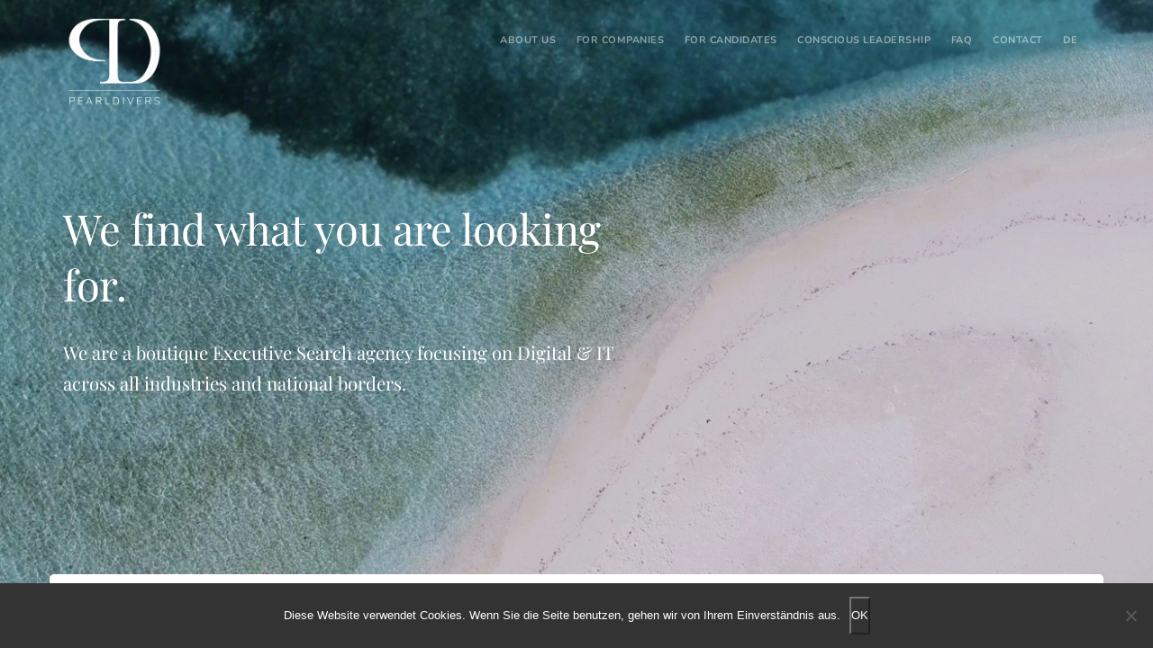

--- FILE ---
content_type: text/html; charset=UTF-8
request_url: https://pearldivers.at/en/
body_size: 16158
content:
<!doctype html>
<html lang="en-US">

<head>
	<meta charset="UTF-8">
	<meta name="viewport" content="width=device-width, initial-scale=1.0">
	<meta http-equiv="X-UA-Compatible" content="IE=edge, IE=11, IE=10"> 
	<link rel="pingback" href="https://pearldivers.at/xmlrpc.php" />
	<meta name='robots' content='index, follow, max-image-preview:large, max-snippet:-1, max-video-preview:-1' />
<link rel="alternate" hreflang="en-us" href="https://pearldivers.at/en/" />
<link rel="alternate" hreflang="de-de" href="https://pearldivers.at/" />
<link rel="alternate" hreflang="x-default" href="https://pearldivers.at/" />

	<!-- This site is optimized with the Yoast SEO plugin v26.8 - https://yoast.com/product/yoast-seo-wordpress/ -->
	<title>PEARLDIVERS | Executive Search &amp; Headhunting</title>
	<meta name="description" content="We find what you are looking for - We are a boutique executive search &amp; headhunting firm focusing on strategy, marketing, communications, IT and digital across all industries and national borders." />
	<link rel="canonical" href="https://www.pearldivers.at/en/" />
	<meta property="og:locale" content="en_US" />
	<meta property="og:type" content="website" />
	<meta property="og:title" content="PEARLDIVERS | Executive Search &amp; Headhunting" />
	<meta property="og:description" content="We find what you are looking for - We are a boutique executive search &amp; headhunting firm focusing on strategy, marketing, communications, IT and digital across all industries and national borders." />
	<meta property="og:url" content="https://www.pearldivers.at/en/" />
	<meta property="og:site_name" content="PEARLDIVERS" />
	<meta property="article:modified_time" content="2025-07-31T06:56:46+00:00" />
	<meta name="twitter:card" content="summary_large_image" />
	<script type="application/ld+json" class="yoast-schema-graph">{"@context":"https://schema.org","@graph":[{"@type":"WebPage","@id":"https://www.pearldivers.at/en/","url":"https://www.pearldivers.at/en/","name":"PEARLDIVERS | Executive Search & Headhunting","isPartOf":{"@id":"https://www.pearldivers.at/#website"},"datePublished":"2017-12-11T09:01:23+00:00","dateModified":"2025-07-31T06:56:46+00:00","description":"We find what you are looking for - We are a boutique executive search & headhunting firm focusing on strategy, marketing, communications, IT and digital across all industries and national borders.","breadcrumb":{"@id":"https://www.pearldivers.at/en/#breadcrumb"},"inLanguage":"en-US","potentialAction":[{"@type":"ReadAction","target":["https://www.pearldivers.at/en/"]}]},{"@type":"BreadcrumbList","@id":"https://www.pearldivers.at/en/#breadcrumb","itemListElement":[{"@type":"ListItem","position":1,"name":"Home"}]},{"@type":"WebSite","@id":"https://www.pearldivers.at/#website","url":"https://www.pearldivers.at/","name":"PEARLDIVERS","description":"","potentialAction":[{"@type":"SearchAction","target":{"@type":"EntryPoint","urlTemplate":"https://www.pearldivers.at/?s={search_term_string}"},"query-input":{"@type":"PropertyValueSpecification","valueRequired":true,"valueName":"search_term_string"}}],"inLanguage":"en-US"}]}</script>
	<!-- / Yoast SEO plugin. -->



<link rel="alternate" type="application/rss+xml" title="PEARLDIVERS &raquo; Feed" href="https://pearldivers.at/en/feed/" />
<link rel="alternate" type="application/rss+xml" title="PEARLDIVERS &raquo; Comments Feed" href="https://pearldivers.at/en/comments/feed/" />
<link rel="alternate" title="oEmbed (JSON)" type="application/json+oembed" href="https://pearldivers.at/en/wp-json/oembed/1.0/embed?url=https%3A%2F%2Fpearldivers.at%2Fen%2F" />
<link rel="alternate" title="oEmbed (XML)" type="text/xml+oembed" href="https://pearldivers.at/en/wp-json/oembed/1.0/embed?url=https%3A%2F%2Fpearldivers.at%2Fen%2F&#038;format=xml" />
		<!-- This site uses the Google Analytics by ExactMetrics plugin v8.11.1 - Using Analytics tracking - https://www.exactmetrics.com/ -->
		<!-- Note: ExactMetrics is not currently configured on this site. The site owner needs to authenticate with Google Analytics in the ExactMetrics settings panel. -->
					<!-- No tracking code set -->
				<!-- / Google Analytics by ExactMetrics -->
		<style id='wp-img-auto-sizes-contain-inline-css' type='text/css'>
img:is([sizes=auto i],[sizes^="auto," i]){contain-intrinsic-size:3000px 1500px}
/*# sourceURL=wp-img-auto-sizes-contain-inline-css */
</style>
<style id='wp-emoji-styles-inline-css' type='text/css'>

	img.wp-smiley, img.emoji {
		display: inline !important;
		border: none !important;
		box-shadow: none !important;
		height: 1em !important;
		width: 1em !important;
		margin: 0 0.07em !important;
		vertical-align: -0.1em !important;
		background: none !important;
		padding: 0 !important;
	}
/*# sourceURL=wp-emoji-styles-inline-css */
</style>
<link rel='stylesheet' id='wp-block-library-css' href='https://pearldivers.at/wp-includes/css/dist/block-library/style.min.css?ver=6.9' type='text/css' media='all' />
<style id='global-styles-inline-css' type='text/css'>
:root{--wp--preset--aspect-ratio--square: 1;--wp--preset--aspect-ratio--4-3: 4/3;--wp--preset--aspect-ratio--3-4: 3/4;--wp--preset--aspect-ratio--3-2: 3/2;--wp--preset--aspect-ratio--2-3: 2/3;--wp--preset--aspect-ratio--16-9: 16/9;--wp--preset--aspect-ratio--9-16: 9/16;--wp--preset--color--black: #000000;--wp--preset--color--cyan-bluish-gray: #abb8c3;--wp--preset--color--white: #ffffff;--wp--preset--color--pale-pink: #f78da7;--wp--preset--color--vivid-red: #cf2e2e;--wp--preset--color--luminous-vivid-orange: #ff6900;--wp--preset--color--luminous-vivid-amber: #fcb900;--wp--preset--color--light-green-cyan: #7bdcb5;--wp--preset--color--vivid-green-cyan: #00d084;--wp--preset--color--pale-cyan-blue: #8ed1fc;--wp--preset--color--vivid-cyan-blue: #0693e3;--wp--preset--color--vivid-purple: #9b51e0;--wp--preset--gradient--vivid-cyan-blue-to-vivid-purple: linear-gradient(135deg,rgb(6,147,227) 0%,rgb(155,81,224) 100%);--wp--preset--gradient--light-green-cyan-to-vivid-green-cyan: linear-gradient(135deg,rgb(122,220,180) 0%,rgb(0,208,130) 100%);--wp--preset--gradient--luminous-vivid-amber-to-luminous-vivid-orange: linear-gradient(135deg,rgb(252,185,0) 0%,rgb(255,105,0) 100%);--wp--preset--gradient--luminous-vivid-orange-to-vivid-red: linear-gradient(135deg,rgb(255,105,0) 0%,rgb(207,46,46) 100%);--wp--preset--gradient--very-light-gray-to-cyan-bluish-gray: linear-gradient(135deg,rgb(238,238,238) 0%,rgb(169,184,195) 100%);--wp--preset--gradient--cool-to-warm-spectrum: linear-gradient(135deg,rgb(74,234,220) 0%,rgb(151,120,209) 20%,rgb(207,42,186) 40%,rgb(238,44,130) 60%,rgb(251,105,98) 80%,rgb(254,248,76) 100%);--wp--preset--gradient--blush-light-purple: linear-gradient(135deg,rgb(255,206,236) 0%,rgb(152,150,240) 100%);--wp--preset--gradient--blush-bordeaux: linear-gradient(135deg,rgb(254,205,165) 0%,rgb(254,45,45) 50%,rgb(107,0,62) 100%);--wp--preset--gradient--luminous-dusk: linear-gradient(135deg,rgb(255,203,112) 0%,rgb(199,81,192) 50%,rgb(65,88,208) 100%);--wp--preset--gradient--pale-ocean: linear-gradient(135deg,rgb(255,245,203) 0%,rgb(182,227,212) 50%,rgb(51,167,181) 100%);--wp--preset--gradient--electric-grass: linear-gradient(135deg,rgb(202,248,128) 0%,rgb(113,206,126) 100%);--wp--preset--gradient--midnight: linear-gradient(135deg,rgb(2,3,129) 0%,rgb(40,116,252) 100%);--wp--preset--font-size--small: 13px;--wp--preset--font-size--medium: 20px;--wp--preset--font-size--large: 36px;--wp--preset--font-size--x-large: 42px;--wp--preset--spacing--20: 0.44rem;--wp--preset--spacing--30: 0.67rem;--wp--preset--spacing--40: 1rem;--wp--preset--spacing--50: 1.5rem;--wp--preset--spacing--60: 2.25rem;--wp--preset--spacing--70: 3.38rem;--wp--preset--spacing--80: 5.06rem;--wp--preset--shadow--natural: 6px 6px 9px rgba(0, 0, 0, 0.2);--wp--preset--shadow--deep: 12px 12px 50px rgba(0, 0, 0, 0.4);--wp--preset--shadow--sharp: 6px 6px 0px rgba(0, 0, 0, 0.2);--wp--preset--shadow--outlined: 6px 6px 0px -3px rgb(255, 255, 255), 6px 6px rgb(0, 0, 0);--wp--preset--shadow--crisp: 6px 6px 0px rgb(0, 0, 0);}:where(.is-layout-flex){gap: 0.5em;}:where(.is-layout-grid){gap: 0.5em;}body .is-layout-flex{display: flex;}.is-layout-flex{flex-wrap: wrap;align-items: center;}.is-layout-flex > :is(*, div){margin: 0;}body .is-layout-grid{display: grid;}.is-layout-grid > :is(*, div){margin: 0;}:where(.wp-block-columns.is-layout-flex){gap: 2em;}:where(.wp-block-columns.is-layout-grid){gap: 2em;}:where(.wp-block-post-template.is-layout-flex){gap: 1.25em;}:where(.wp-block-post-template.is-layout-grid){gap: 1.25em;}.has-black-color{color: var(--wp--preset--color--black) !important;}.has-cyan-bluish-gray-color{color: var(--wp--preset--color--cyan-bluish-gray) !important;}.has-white-color{color: var(--wp--preset--color--white) !important;}.has-pale-pink-color{color: var(--wp--preset--color--pale-pink) !important;}.has-vivid-red-color{color: var(--wp--preset--color--vivid-red) !important;}.has-luminous-vivid-orange-color{color: var(--wp--preset--color--luminous-vivid-orange) !important;}.has-luminous-vivid-amber-color{color: var(--wp--preset--color--luminous-vivid-amber) !important;}.has-light-green-cyan-color{color: var(--wp--preset--color--light-green-cyan) !important;}.has-vivid-green-cyan-color{color: var(--wp--preset--color--vivid-green-cyan) !important;}.has-pale-cyan-blue-color{color: var(--wp--preset--color--pale-cyan-blue) !important;}.has-vivid-cyan-blue-color{color: var(--wp--preset--color--vivid-cyan-blue) !important;}.has-vivid-purple-color{color: var(--wp--preset--color--vivid-purple) !important;}.has-black-background-color{background-color: var(--wp--preset--color--black) !important;}.has-cyan-bluish-gray-background-color{background-color: var(--wp--preset--color--cyan-bluish-gray) !important;}.has-white-background-color{background-color: var(--wp--preset--color--white) !important;}.has-pale-pink-background-color{background-color: var(--wp--preset--color--pale-pink) !important;}.has-vivid-red-background-color{background-color: var(--wp--preset--color--vivid-red) !important;}.has-luminous-vivid-orange-background-color{background-color: var(--wp--preset--color--luminous-vivid-orange) !important;}.has-luminous-vivid-amber-background-color{background-color: var(--wp--preset--color--luminous-vivid-amber) !important;}.has-light-green-cyan-background-color{background-color: var(--wp--preset--color--light-green-cyan) !important;}.has-vivid-green-cyan-background-color{background-color: var(--wp--preset--color--vivid-green-cyan) !important;}.has-pale-cyan-blue-background-color{background-color: var(--wp--preset--color--pale-cyan-blue) !important;}.has-vivid-cyan-blue-background-color{background-color: var(--wp--preset--color--vivid-cyan-blue) !important;}.has-vivid-purple-background-color{background-color: var(--wp--preset--color--vivid-purple) !important;}.has-black-border-color{border-color: var(--wp--preset--color--black) !important;}.has-cyan-bluish-gray-border-color{border-color: var(--wp--preset--color--cyan-bluish-gray) !important;}.has-white-border-color{border-color: var(--wp--preset--color--white) !important;}.has-pale-pink-border-color{border-color: var(--wp--preset--color--pale-pink) !important;}.has-vivid-red-border-color{border-color: var(--wp--preset--color--vivid-red) !important;}.has-luminous-vivid-orange-border-color{border-color: var(--wp--preset--color--luminous-vivid-orange) !important;}.has-luminous-vivid-amber-border-color{border-color: var(--wp--preset--color--luminous-vivid-amber) !important;}.has-light-green-cyan-border-color{border-color: var(--wp--preset--color--light-green-cyan) !important;}.has-vivid-green-cyan-border-color{border-color: var(--wp--preset--color--vivid-green-cyan) !important;}.has-pale-cyan-blue-border-color{border-color: var(--wp--preset--color--pale-cyan-blue) !important;}.has-vivid-cyan-blue-border-color{border-color: var(--wp--preset--color--vivid-cyan-blue) !important;}.has-vivid-purple-border-color{border-color: var(--wp--preset--color--vivid-purple) !important;}.has-vivid-cyan-blue-to-vivid-purple-gradient-background{background: var(--wp--preset--gradient--vivid-cyan-blue-to-vivid-purple) !important;}.has-light-green-cyan-to-vivid-green-cyan-gradient-background{background: var(--wp--preset--gradient--light-green-cyan-to-vivid-green-cyan) !important;}.has-luminous-vivid-amber-to-luminous-vivid-orange-gradient-background{background: var(--wp--preset--gradient--luminous-vivid-amber-to-luminous-vivid-orange) !important;}.has-luminous-vivid-orange-to-vivid-red-gradient-background{background: var(--wp--preset--gradient--luminous-vivid-orange-to-vivid-red) !important;}.has-very-light-gray-to-cyan-bluish-gray-gradient-background{background: var(--wp--preset--gradient--very-light-gray-to-cyan-bluish-gray) !important;}.has-cool-to-warm-spectrum-gradient-background{background: var(--wp--preset--gradient--cool-to-warm-spectrum) !important;}.has-blush-light-purple-gradient-background{background: var(--wp--preset--gradient--blush-light-purple) !important;}.has-blush-bordeaux-gradient-background{background: var(--wp--preset--gradient--blush-bordeaux) !important;}.has-luminous-dusk-gradient-background{background: var(--wp--preset--gradient--luminous-dusk) !important;}.has-pale-ocean-gradient-background{background: var(--wp--preset--gradient--pale-ocean) !important;}.has-electric-grass-gradient-background{background: var(--wp--preset--gradient--electric-grass) !important;}.has-midnight-gradient-background{background: var(--wp--preset--gradient--midnight) !important;}.has-small-font-size{font-size: var(--wp--preset--font-size--small) !important;}.has-medium-font-size{font-size: var(--wp--preset--font-size--medium) !important;}.has-large-font-size{font-size: var(--wp--preset--font-size--large) !important;}.has-x-large-font-size{font-size: var(--wp--preset--font-size--x-large) !important;}
/*# sourceURL=global-styles-inline-css */
</style>

<style id='classic-theme-styles-inline-css' type='text/css'>
/*! This file is auto-generated */
.wp-block-button__link{color:#fff;background-color:#32373c;border-radius:9999px;box-shadow:none;text-decoration:none;padding:calc(.667em + 2px) calc(1.333em + 2px);font-size:1.125em}.wp-block-file__button{background:#32373c;color:#fff;text-decoration:none}
/*# sourceURL=/wp-includes/css/classic-themes.min.css */
</style>
<link rel='stylesheet' id='contact-form-7-css' href='https://pearldivers.at/wp-content/plugins/contact-form-7/includes/css/styles.css?ver=6.1.4' type='text/css' media='all' />
<link rel='stylesheet' id='cookie-notice-front-css' href='https://pearldivers.at/wp-content/plugins/cookie-notice/css/front.min.css?ver=2.5.11' type='text/css' media='all' />
<link rel='stylesheet' id='wpml-menu-item-0-css' href='https://pearldivers.at/wp-content/plugins/sitepress-multilingual-cms/templates/language-switchers/menu-item/style.min.css?ver=1' type='text/css' media='all' />
<style id='wpml-menu-item-0-inline-css' type='text/css'>
.wpml-ls-current-language { display: none !important; } .menu-horizontal li.wpml-ls-menu-item:not(:last-child) { margin-right: 0; }
/*# sourceURL=wpml-menu-item-0-inline-css */
</style>
<link rel='stylesheet' id='ebor-google-font-css' href='//pearldivers.at/wp-content/uploads/omgf/ebor-google-font/ebor-google-font.css?ver=1667410791' type='text/css' media='all' />
<link rel='stylesheet' id='bootstrap-css' href='https://pearldivers.at/wp-content/themes/stack/style/css/bootstrap.css?ver=10.0.0' type='text/css' media='all' />
<link rel='stylesheet' id='ebor-icons-css' href='https://pearldivers.at/wp-content/themes/stack/style/css/icons.css?ver=10.0.0' type='text/css' media='all' />
<link rel='stylesheet' id='ebor-plugins-css' href='https://pearldivers.at/wp-content/themes/stack/style/css/plugins.css?ver=10.0.0' type='text/css' media='all' />
<link rel='stylesheet' id='ebor-theme-css' href='https://pearldivers.at/wp-content/uploads/wp-less/stack/style/css/theme-10e0d6999f.css' type='text/css' media='all' />
<link rel='stylesheet' id='ebor-style-css' href='https://pearldivers.at/wp-content/themes/stack-child/style.css?ver=10.0.0' type='text/css' media='all' />
<style id='ebor-style-inline-css' type='text/css'>

			.btn--primary .btn__text, .btn--primary:visited .btn__text {
			    color: #ffffff;	
			}
			input[type].btn--primary,
			.pos-fixed.bar--transparent.bg--primary,
			.ebor-cart-count, .woocommerce #respond input#submit.alt.disabled, .woocommerce #respond input#submit.alt.disabled:hover, .woocommerce #respond input#submit.alt:disabled, .woocommerce #respond input#submit.alt:disabled:hover, .woocommerce #respond input#submit.alt:disabled[disabled], .woocommerce #respond input#submit.alt:disabled[disabled]:hover, .woocommerce a.button.alt.disabled, .woocommerce a.button.alt.disabled:hover, .woocommerce a.button.alt:disabled, .woocommerce a.button.alt:disabled:hover, .woocommerce a.button.alt:disabled[disabled], .woocommerce a.button.alt:disabled[disabled]:hover, .woocommerce button.button.alt.disabled, .woocommerce button.button.alt.disabled:hover, .woocommerce button.button.alt:disabled, .woocommerce button.button.alt:disabled:hover, .woocommerce button.button.alt:disabled[disabled], .woocommerce button.button.alt:disabled[disabled]:hover, .woocommerce input.button.alt.disabled, .woocommerce input.button.alt.disabled:hover, .woocommerce input.button.alt:disabled, .woocommerce input.button.alt:disabled:hover, .woocommerce input.button.alt:disabled[disabled], .woocommerce input.button.alt:disabled[disabled]:hover {
				background: #333333;	
			}
			.pos-fixed.bar--transparent.bg--secondary {
				background: #FAFAFA;
			}
			.pos-fixed.bar--transparent.bg--dark {
				background: #252525;
			}
			.pos-fixed.bar--transparent.bg--primary-1 {
				background: #31639C;
			}
			.bg--white h1, .bg--white h2, .bg--white h3, .bg--white h4, .bg--white h5, .bg--white h6, .bg--white i, .mobile-header .cart-link {
			    color: #252525;
			}
			@media all and (max-width:767px) {
			    .bar.bg--dark.bar--mobile-sticky[data-scroll-class*="fixed"].pos-fixed,
			    .bar.bg--dark.bar--mobile-sticky[data-scroll-class*="fixed"]+.bar.pos-fixed {
			    	background: #252525;
			    }
			    .bar.bg--secondary.bar--mobile-sticky[data-scroll-class*="fixed"].pos-fixed,
			    .bar.bg--secondary.bar--mobile-sticky[data-scroll-class*="fixed"]+.bar.pos-fixed {
			    	background: #FAFAFA;
			    }
			}
			.thumbnails-slider .thumbnail-trigger.active img {
				border: 1px solid #333333;
			}
			.menu-horizontal > li > a, .menu-horizontal > li > span, .menu-horizontal > li > .modal-instance > .modal-trigger {
				font-size: 1em;
			}
			.woocommerce #respond input#submit.alt, 
			.woocommerce a.button.alt, 
			.woocommerce button.button.alt, 
			.woocommerce input.button.alt,
			.woocommerce #respond input#submit, 
			.woocommerce a.button, 
			.woocommerce button.button, 
			.woocommerce input.button {
				background: #333333;
				color: #fff;
				transition: 0.1s linear;
			}
			.woocommerce #respond input#submit.alt:hover, 
			.woocommerce a.button.alt:hover, 
			.woocommerce button.button.alt:hover, 
			.woocommerce input.button.alt:hover,
			.woocommerce #respond input#submit:hover, 
			.woocommerce a.button:hover, 
			.woocommerce button.button:hover, 
			.woocommerce input.button:hover {
				color: #fff;
				opacity: 0.9;
				background: #333333;
				transform: translate3d(0, -2px, 0);
				-webkit-transform: translate3d(0, -2px, 0);
			}
		
				.col-md-11.col-sm-12.text-right.text-left-xs.text-left-sm {
					margin-top: 35px;	
				}
			
/*# sourceURL=ebor-style-inline-css */
</style>
<link rel='stylesheet' id='ebor-iconsmind-css' href='https://pearldivers.at/wp-content/themes/stack/style/css/iconsmind.css?ver=10.0.0' type='text/css' media='all' />
<script type="text/javascript" id="cookie-notice-front-js-before">
/* <![CDATA[ */
var cnArgs = {"ajaxUrl":"https:\/\/pearldivers.at\/wp-admin\/admin-ajax.php","nonce":"d3c0f68b91","hideEffect":"fade","position":"bottom","onScroll":false,"onScrollOffset":100,"onClick":false,"cookieName":"cookie_notice_accepted","cookieTime":2592000,"cookieTimeRejected":2592000,"globalCookie":false,"redirection":false,"cache":false,"revokeCookies":false,"revokeCookiesOpt":"automatic"};

//# sourceURL=cookie-notice-front-js-before
/* ]]> */
</script>
<script type="text/javascript" src="https://pearldivers.at/wp-content/plugins/cookie-notice/js/front.min.js?ver=2.5.11" id="cookie-notice-front-js"></script>
<script type="text/javascript" src="https://pearldivers.at/wp-includes/js/jquery/jquery.min.js?ver=3.7.1" id="jquery-core-js"></script>
<script type="text/javascript" src="https://pearldivers.at/wp-includes/js/jquery/jquery-migrate.min.js?ver=3.4.1" id="jquery-migrate-js"></script>
<script type="text/javascript" id="snazzymaps-js-js-extra">
/* <![CDATA[ */
var SnazzyDataForSnazzyMaps = [];
SnazzyDataForSnazzyMaps={"id":151,"name":"Ultra Light with Labels","description":"Light Rust","url":"https:\/\/snazzymaps.com\/style\/151\/ultra-light-with-labels","imageUrl":"https:\/\/snazzy-maps-cdn.azureedge.net\/assets\/151-ultra-light-with-labels.png?v=20170626083737","json":"[{\"featureType\":\"water\",\"elementType\":\"geometry\",\"stylers\":[{\"color\":\"#e9e9e9\"},{\"lightness\":17}]},{\"featureType\":\"landscape\",\"elementType\":\"geometry\",\"stylers\":[{\"color\":\"#f5f5f5\"},{\"lightness\":20}]},{\"featureType\":\"road.highway\",\"elementType\":\"geometry.fill\",\"stylers\":[{\"color\":\"#ffffff\"},{\"lightness\":17}]},{\"featureType\":\"road.highway\",\"elementType\":\"geometry.stroke\",\"stylers\":[{\"color\":\"#ffffff\"},{\"lightness\":29},{\"weight\":0.2}]},{\"featureType\":\"road.arterial\",\"elementType\":\"geometry\",\"stylers\":[{\"color\":\"#ffffff\"},{\"lightness\":18}]},{\"featureType\":\"road.local\",\"elementType\":\"geometry\",\"stylers\":[{\"color\":\"#ffffff\"},{\"lightness\":16}]},{\"featureType\":\"poi\",\"elementType\":\"geometry\",\"stylers\":[{\"color\":\"#f5f5f5\"},{\"lightness\":21}]},{\"featureType\":\"poi.park\",\"elementType\":\"geometry\",\"stylers\":[{\"color\":\"#dedede\"},{\"lightness\":21}]},{\"elementType\":\"labels.text.stroke\",\"stylers\":[{\"visibility\":\"on\"},{\"color\":\"#ffffff\"},{\"lightness\":16}]},{\"elementType\":\"labels.text.fill\",\"stylers\":[{\"saturation\":36},{\"color\":\"#333333\"},{\"lightness\":40}]},{\"elementType\":\"labels.icon\",\"stylers\":[{\"visibility\":\"off\"}]},{\"featureType\":\"transit\",\"elementType\":\"geometry\",\"stylers\":[{\"color\":\"#f2f2f2\"},{\"lightness\":19}]},{\"featureType\":\"administrative\",\"elementType\":\"geometry.fill\",\"stylers\":[{\"color\":\"#fefefe\"},{\"lightness\":20}]},{\"featureType\":\"administrative\",\"elementType\":\"geometry.stroke\",\"stylers\":[{\"color\":\"#fefefe\"},{\"lightness\":17},{\"weight\":1.2}]}]","views":571216,"favorites":1439,"createdBy":{"name":"hawasan","url":"http:\/\/www.haveasign.pl"},"createdOn":"2014-11-04T03:01:33.197","tags":["greyscale","light"],"colors":["gray","white"]};
//# sourceURL=snazzymaps-js-js-extra
/* ]]> */
</script>
<script type="text/javascript" src="https://pearldivers.at/wp-content/plugins/snazzy-maps/snazzymaps.js?ver=1.5.0" id="snazzymaps-js-js"></script>
<link rel="https://api.w.org/" href="https://pearldivers.at/en/wp-json/" /><link rel="alternate" title="JSON" type="application/json" href="https://pearldivers.at/en/wp-json/wp/v2/pages/231" /><link rel="EditURI" type="application/rsd+xml" title="RSD" href="https://pearldivers.at/xmlrpc.php?rsd" />
<meta name="generator" content="WordPress 6.9" />
<link rel='shortlink' href='https://pearldivers.at/en/' />
<meta name="generator" content="WPML ver:4.8.6 stt:1,3;" />
<!-- start Simple Custom CSS and JS -->
<style type="text/css">
@media screen and (max-width: 767px) {
  /* Customize phone toggler for mobile menu */
  a.phone-toggle i::before {
      font-size: 40px;
      margin: 10px;
      top: 8px;
      position: relative;
  }
  /* Make more room for phone toggler */
  .nav-container .col-xs-8.col-sm-10, .nav-container .mobile-header {
      width: 50%;
  }
  
  /* Fix mobile menu */
  .bar--mobile-sticky.pos-fixed {
    z-index: 9909 !important;
  }
  .menu-horizontal>li a, .menu-vertical>li a {
      font-size: 15px !important;
  }
}

/* Map Customizations */
.map-container iframe {
    -webkit-filter: grayscale(1);
    filter: grayscale(1);
}

.bar__module.stack-header-buttons {
    display: none;
}

</style>
<!-- end Simple Custom CSS and JS -->
<style type="text/css">.recentcomments a{display:inline !important;padding:0 !important;margin:0 !important;}</style><meta name="generator" content="Powered by WPBakery Page Builder - drag and drop page builder for WordPress."/>
<link rel="icon" href="https://pearldivers.at/wp-content/uploads/2018/02/cropped-Screen-Shot-2018-02-08-at-15.37.19-32x32.png" sizes="32x32" />
<link rel="icon" href="https://pearldivers.at/wp-content/uploads/2018/02/cropped-Screen-Shot-2018-02-08-at-15.37.19-192x192.png" sizes="192x192" />
<link rel="apple-touch-icon" href="https://pearldivers.at/wp-content/uploads/2018/02/cropped-Screen-Shot-2018-02-08-at-15.37.19-180x180.png" />
<meta name="msapplication-TileImage" content="https://pearldivers.at/wp-content/uploads/2018/02/cropped-Screen-Shot-2018-02-08-at-15.37.19-270x270.png" />
		<style type="text/css" id="wp-custom-css">
			@import url('https://fonts.googleapis.com/css?family=Open+Sans');


/* Contact form labels */
.wpcf7 label {
	width: 100%;
	margin-bottom: 13px;
	font-size: 14px;
}
.wpcf7 .anrede {
	margin-bottom: 0;
}

/* top bar - full width*/
.header--top-bar .col-md-6 {
	width: 100% !important;
}

/* navigation */
.bar.bar--sm {
	padding: 0 2.5em;
}

.bar.bar--sm.pos-fixed {
	padding: 1em 0;
}

/* Fix weird padding for FAQ sections */
section.switchable.bg--secondary {
    padding-top: 0;
}
li .accordion__content {
    padding: 0px 25px;
}
li.active .accordion__content {
    padding-bottom: 10px;
}

/* Hide cta-button in cover section */
section.cover-features .btn {
    display: none;
}

nav .col-md-11.col-sm-12.text-right.text-left-xs.text-left-sm {
    margin-top: 15px;
}


@media screen and (max-width: 786px) {
	img.logo.logo-dark {
    text-align: left;
    width: 60px;
}

.bar.bar--sm {
    padding: 10px 5px 15px;
}

.stack-menu:before {
    line-height: 1.7em;
}
}

.bar-1 .menu-horizontal > li > .dropdown__trigger, .bar-1 .menu-horizontal > li > a {
    font-size: 11px;
}

nav#menu1:not(.pos-fixed) .bar__module {
    padding-top: 15px;
}
		</style>
		<noscript><style> .wpb_animate_when_almost_visible { opacity: 1; }</style></noscript></head>

<body class="home wp-singular page-template-default page page-id-231 wp-theme-stack wp-child-theme-stack-child cookies-not-set stack--rounded normal-layout active-tabs active-accordions parallax-enable-mobile wpb-js-composer js-comp-ver-6.4.1 vc_responsive variant-content variant-v1-2-2" data-smooth-scroll-offset="0" data-smooth-scroll-offset-mobile="0" data-skip-responsive-menu="no">


<a href="#" id="start" title="Start"></a>

<div class="notification pos-top pos-right search-box bg--white border--bottom" data-animation="from-top" data-notification-link="search-box">
	<form method="get" action="https://pearldivers.at/en/">
		<div class="row">
			<div class="col-md-6 col-md-offset-3 col-sm-8 col-sm-offset-2">
				<input type="search" name="s" placeholder="Type search query and hit enter" />
			</div>
		</div><!--end of row-->
	</form>
</div><!--end of notification-->
<div class="nav-container">

	<div class="bar bar--sm visible-xs original--bg bar--mobile-sticky" data-scroll-class="200px:pos-fixed">
		<div class="container">
			<div class="row">
				<div class="col-xs-8 col-sm-10">
					
<a href="https://pearldivers.at/en/" class="logo-holder">
		<img class="logo logo-dark" alt="pearldivers" src="https://pearldivers.at/wp-content/uploads/2018/01/pearldivers-logo.svg" />
	<img class="logo logo-light" alt="pearldivers" src="https://pearldivers.at/wp-content/uploads/2018/01/pearldivers-logo-light.png" />
</a>				</div>
				<div class="col-xs-4 col-sm-2 text-right mobile-header">
										<a href="#" class="hamburger-toggle" data-toggle-class="#menu1;hidden-xs">
						<i class="icon--sm stack-interface stack-menu"></i>
					</a>
				</div>
			</div><!--end of row-->
		</div><!--end of container-->
	</div><!--end bar-->
	
	<nav id="menu1" class="bar bar--sm bar-1 hidden-xs hiddem-sm bar--transparent bar--absolute original--bg" data-scroll-class="200px:pos-fixed">
		<div class="container">
			<div class="row">
				<div class="col-md-1 col-sm-2 hidden-xs">
					<div class="bar__module">
						
<a href="https://pearldivers.at/en/" class="logo-holder">
		<img class="logo logo-dark" alt="pearldivers" src="https://pearldivers.at/wp-content/uploads/2018/01/pearldivers-logo.svg" />
	<img class="logo logo-light" alt="pearldivers" src="https://pearldivers.at/wp-content/uploads/2018/01/pearldivers-logo-light.png" />
</a>	
					</div><!--end module-->
				</div>
				<div class="col-md-11 col-sm-12 text-right text-left-xs text-left-sm">
					<div class="bar__module">
	<ul id="menu-main-menu" class="menu-horizontal text-left"><li id="menu-item-233" class="menu-item menu-item-type-custom menu-item-object-custom menu-item-233"><a href="#about-us">About Us</a></li>
<li id="menu-item-234" class="menu-item menu-item-type-custom menu-item-object-custom menu-item-234"><a href="#for-companies">For Companies</a></li>
<li id="menu-item-235" class="menu-item menu-item-type-custom menu-item-object-custom menu-item-235"><a href="#for-candidates">For Candidates</a></li>
<li id="menu-item-576" class="menu-item menu-item-type-custom menu-item-object-custom menu-item-576"><a href="https://blessedbykinsky.com">Conscious Leadership</a></li>
<li id="menu-item-236" class="menu-item menu-item-type-custom menu-item-object-custom menu-item-236"><a href="#faq">FAQ</a></li>
<li id="menu-item-237" class="menu-item menu-item-type-custom menu-item-object-custom menu-item-237"><a href="#contact">Contact</a></li>
<li id="menu-item-wpml-ls-2-en" class="menu-item wpml-ls-slot-2 wpml-ls-item wpml-ls-item-en wpml-ls-current-language wpml-ls-menu-item wpml-ls-first-item menu-item-type-wpml_ls_menu_item menu-item-object-wpml_ls_menu_item menu-item-wpml-ls-2-en"><a href="https://pearldivers.at/en/" role="menuitem"><span class="wpml-ls-native" lang="en">EN</span></a></li>
<li id="menu-item-wpml-ls-2-de" class="menu-item wpml-ls-slot-2 wpml-ls-item wpml-ls-item-de wpml-ls-menu-item wpml-ls-last-item menu-item-type-wpml_ls_menu_item menu-item-object-wpml_ls_menu_item menu-item-wpml-ls-2-de"><a href="https://pearldivers.at/" aria-label="Switch to DE" role="menuitem"><span class="wpml-ls-native" lang="de">DE</span></a></li>
</ul></div>	
					
<div class="bar__module stack-header-buttons">
	
			<a href="#" data-notification-link="search-box">
			<i class="stack-search"></i>
		</a>
		
							
		
		
</div><!--end module-->				</div>
			</div><!--end of row-->
		</div><!--end of container-->
	</nav><!--end bar-->

</div>
<div class="main-container">


    <section class="cover cover-features imagebg space--lg section--ken-burns" data-overlay="2">
        <div class="background-image-holder"><img alt="" src="https://pearldivers.at/wp-content/uploads/2018/01/hero-coast-beach-pearldivers-recruitment-agency.jpg"></div>
        <div class="container">
            <div class="row">
                <div class="col-sm-9 col-md-7">
                    
                        <h1>We find what you are looking for.</h1>
                        <h4 class="lead">We are a boutique Executive Search agency focusing on Digital &amp; IT across all industries and national borders.</h4>
                    <a class="btn btn--primary type--uppercase inner-link" href="#ueber-uns" target="" title="" rel=""><span class="btn__text">Save Time Right now</span></a></div>
            </div>
            <!--end of row-->
            <div class="row">
                <div class="col-sm-4">
                    <div class="feature feature-2 boxed boxed--border bg--white"> <i class="icon icon-Clock-Back color--primary"></i>
                        <div class="feature__body">
                            <p>Save time, energy and resources by outsourcing the recruitment of your top talents.</p>
                        </div>
                    </div>
                    <!--end feature-->
                </div>
                <div class="col-sm-4">
                    <div class="feature feature-2 boxed boxed--border bg--white"> <i class="icon color--primary icon-Address-Book"></i>
                        <div class="feature__body">
                            <p>We are known for our excellent national and international network in various industries.</p>
                        </div>
                    </div>
                    <!--end feature-->
                </div>
                <div class="col-sm-4">
                    <div class="feature feature-2 boxed boxed--border bg--white"> <i class="icon color--primary icon-Box-Full"></i>
                        <div class="feature__body">
                            <p>We find, evaluate and pre-select the best fitting candidates for you.</p>
                        </div>
                    </div>
                    <!--end feature-->
                </div>
            </div>
            <!--end of row-->
        </div>
        <!--end of container-->
    </section>
    <a id="about-us" class="in-page-link"></a>
    <section class="text-center">
        <div class="container">
            <div class="row">
                <div class="col-sm-10 col-md-8">
                    <h2>About us</h2>
                    <p class="lead">We are a boutique Executive Search agency supporting companies in finding the best talents to master the requirements of the digital transformation.</p>
                </div>
            </div>
            <!--end of row-->
        </div>
        <!--end of container-->
    </section>
    <a id="text-layout-3" class="in-page-link"></a>
    <section>
        <div class="container">
            <div class="row">
                <div class="col-sm-4">
                    <div class="feature">
                        <h3>Our Know-How</h3>
                        <p>We have the ability to conduct specialist interviews, as we ourselves have many years of experience as managers, consultants and managing directors in the areas in which we recruit. According to our philosophy, this is also absolutely necessary to determine the suitability of a candidate.</p>
                        <p>Therefore, we only recruit in areas in which we have experience - so we know exactly which skills (hard and soft) are necessary for the respective job.</p>
                        <p>&nbsp;</p>
                        <p>&nbsp;</p>
                    </div>
                </div>
                <div class="col-sm-4">
                    <div class="feature">
                        <h3>Recruiting</h3>
                        <p>Pearldivers spends a lot of time actively searching for the right candidates to find the most suitable people the company. We see it like pearl diving - the best pearls are deep down and it takes a lot of energy, expertise and skill to salvage the pearl.</p>
                        <p>This is similar to Executive Search, where the really good and suitable candidates are difficult to find and recruit.</p>
                    </div>
                </div>
                <div class="col-sm-4">
                    <div class="feature">
                        <h3 style="text-align: left;">Our Philosophy</h3>
                        <p>Our philosophy is based on a very high quality standard for ourselves as well as for our candidates, since experience shows that mistakes in recruiting weigh heavily. These not only cost the companies a lot of time and money, but also have a negative effect on the company as an employer.</p>
                        <p>With our first-class national &amp; international network and expertise, we enable a quick direct search that leads to sustainable placements for our clients.</p>
                        <p>&nbsp;</p>
                        <p style="text-align: left;">&nbsp;</p>
                    </div>
                </div>
            </div>
            <!--end of row-->
        </div>
        <!--end of container-->
    </section>
    <section class="text-center">
        <div class="container">
            <div class="row">
                <div class="col-sm-8 col-md-6">
                    <div class="cta">
                        
                            <h2>Arrange an appointment with us now and benefit from our expertise.</h2>
                            <p class="lead">In a first consultation we show companies our approach, how we work and what we need from them.</p>
                         <a class="btn btn--primary type--uppercase inner-link" href="#contact" target="" title="" rel=""><span class="btn__text">Make an appointment now<font color="#ffffff"><span><br></span></font>                    </span></a> </div>
                </div>
            </div>
            <!--end of row-->
        </div>
        <!--end of container-->
    </section>
    <a id="for-companies" class="in-page-link"></a>
    <section class="imageblock switchable feature-large bg--secondary">
        <div class="imageblock__content col-md-6 col-sm-4 pos-right">
            <div class="background-image-holder"> <img alt="" src="https://pearldivers.at/wp-content/uploads/2018/01/recruitment-fuer-unternehmen.jpg"> </div>
        </div>
        <div class="container">
            <div class="row">
                <div class="col-md-5 col-sm-7">
                    <h3>For Companies</h3>
                    <p>Are you looking for support in recruiting the best talents on the market? We specialize in the areas of Marketing, Communications, Strategy, Digital &amp; IT and find the right person for all industries. Our goal is to support companies in finding the best talents to master the challenges of the digital transformation.</p>
                    <p>Typical positions we recruit include CDO (Chief Digital Officer), CTO (Chief Technology Officer), CIO (Chief Information Office), CPO (Chief Product Officer), CEO / Managing Director, CMO (Chief Marketing Officer), Director E -Commerce / M-Commerce, Head of Business Development, Head of Marketing &amp; Communications, Head of Business Applications, Director Strategy Development, Senior Manager Search "SEA / SEO", Senior Data Scientist etc.</p>
                    <p class="p1"><span class="s1">We work on an exclusive retainer basis,&nbsp;as we have very high quality and discretion standards. Our experience shows that in this way the best results for successful and sustainable placements are achieved and the best 'pearls' for the respective vacancies are found.</span></p>
                </div>
            </div>
            <!--end of row-->
        </div>
        <!--end of container-->
    </section>
    <a id="for-candidates" class="in-page-link"></a>
    <section class="imageblock switchable feature-large bg--secondary switchable--switch">
        <div class="imageblock__content col-md-6 col-sm-4 pos-right">
            <div class="background-image-holder"> <img alt="" src="https://pearldivers.at/wp-content/uploads/2018/01/recruitment-fuer-bewerber.jpg"> </div>
        </div>
        <div class="container">
            <div class="row">
                <div class="col-md-5 col-sm-7">
                    <h3>For Candidates</h3>
                    <p>We know the importance and the professional challenges of your profession and can support you with our many years of experience and our large network.</p>
                    <p>Do you strive for recognition, appreciation, realization, advancement or something completely different? If Digital is your bread-and-butter and you are passionate about new media &amp; technologies, please send us your CV.</p>
                    <!--<a class="btn btn--primary inner-link vdw" href="#cover-text"><span class="btn__text vdw">Upload your CV now!</span></a>--></div>
            </div>
            <!--end of row-->
        </div>
        <!--end of container-->
    </section>
    <a id="ablauf-beim-recruitment" class="in-page-link"></a>
    <section class="text-center">
        <div class="container">
            <div class="row">
                <div class="col-sm-10 col-md-8">
                    <h2>Our Executive Search Process</h2>
                    <p class="lead">An Executive Search project takes 2-3 months on average. We can usually present the first shortlist candidates to our clients after about 3-4 weeks.</p>
                </div>
            </div>
            <!--end of row-->
        </div>
        <!--end of container-->
    </section>
    <a id="ablauf-beim-recruitment-content" class="in-page-link"></a>
    <section>
        <div class="container">
            <div class="row">
                <div class="process-2">
                    <div class="col-sm-3">
                        <div class="process__item">
                            <p><strong>1. Profile Development</strong></p>
                            <p class="p1"><span class="s1">The first step is defining the desired target profile and the timing together with our client. It is very important for us to get a thorough understanding of our client's needs since this creates the basis for our search. While developing the search profile we ensure that it is market-compatible and attractive for the candidates we are looking for.</span></p>
                            <p>&nbsp;</p>
                        </div>
                    </div>
                    <div class="col-sm-3">
                        <div class="process__item">
                            <p><strong>2. Market Research &amp; Longlist</strong></p>
                            <p><span>Following the profile development, a systematic research is carried out. On this basis we identify companies in which potential candidates are currently working and research the most suitable ones. When contacting candidates we apply highest discretion. We initially evaluate whether there is an interest in having a conversation about the vacant position and whether the necessary qualifications are fulfilled.</span></p>
                        </div>
                    </div>
                    <div class="col-sm-3">
                        <div class="process__item">
                            <p><strong>3. Personal Interviews &amp; Shortlist</strong></p>
                            <p><span>The most promising candidates are invited to a personal interview with us, where we examine the professional and personal aptitude in detail. After completing the personal interviews, we select the three to five best candidates (shortlist), which we present to our client in the form of detailed dossiers. This selection process is a significant quality criterion of our work, both for the client and for the candidates. It is about quality and not quantity since it is our goal to present exactly the right "pearls".</span></p>
                        </div>
                    </div>
                    <div class="col-sm-3">
                        <div class="process__item">
                            <p><strong>4. Final Selection &amp; Closing</strong></p>
                            <p><span>We also provide support for the interviews of shortlist candidates with the company and advise our clients on the final selection. We act as mediators between companies and candidates and are sparring partners for both sides. Once the best candidate for the position has been identified, we also assist with salary and contract negotiations as well as with onboarding.</span></p>
                            <p>&nbsp;</p>
                        </div>
                    </div>
                </div>
                <!--end process-->
            </div>
            <!--end of row-->
        </div>
        <!--end of container-->
    </section>
    <a id="faq" class="in-page-link"></a>
    <section class="bg--secondary">
        <div class="container">
            <div class="row">
                <div class="col-sm-12">
                    <h1>FAQ Companies</h1>
                </div>
            </div>
            <!--end of row-->
        </div>
        <!--end of container-->
    </section>
    <a id="faq-unternehmer-content" class="in-page-link"></a>
    <section class="switchable bg--secondary">
        <div class="container">
            <div class="row">
                <div class="col-sm-6 switchable__text">
                    <ul class="accordion accordion-1 accordion--oneopen">
                        <li class="active">
                            <div class="accordion__title"><span class="h5"><p>What industries does pearldivers specialize in?</p></span></div>
                            <div class="accordion__content">
                                <p>We are focusing on Marketing, Communications, Digital &amp; IT across all industries and national borders.</p>
                            </div>
                        </li>
                        <li>
                            <div class="accordion__title"><span class="h5"><p>How does pearldivers differ from its competitors? </p></span></div>
                            <div class="accordion__content">We are function focused and only recruit in areas where we have solid experience and expertise ourselves - so we know exactly what skills (hard and soft) are necessary for the job. This saves our clients not only time and money but also increases the quality of the placement.</div>
                        </li>
                        <li>
                            <div class="accordion__title"><span class="h5"><p><b>What is pearldivers geographic coverage?</b><br></p></span></div>
                            <div class="accordion__content">We are based in Vienna and work internationally.</div>
                        </li>
                        <li>
                            <div class="accordion__title"><span class="h5"><p><b>How does pearldivers identify potential candidates?</b><br></p></span></div>
                            <div class="accordion__content">
                                <p class="p1"><span class="s1">We discover candidates through a professional search process of systematic research and analysis, combined with thorough networking and vast experience in our field.&nbsp;</span></p>
                                <p class="p1"><span class="s1">We proactively contact the potential candidates and investigate their interest in the specified position. We then meet those who are both qualified and interested and profoundly evaluate their qualifications.&nbsp;</span></p>
                            </div>
                        </li>
                        <li>
                            <div class="accordion__title"><span class="h5"><p><b>How long does it take before a client meets the first candidates?</b><br></p></span></div>
                            <div class="accordion__content">
                                <p class="p1"><span class="s1">A client should expect to see relevant candidates within 15-30 days.</span></p>
                            </div>
                        </li>
                        <li>
                            <div class="accordion__title"><span class="h5"><p><b>What if the candidate selected doesn’t turn out to be the right fit and we part ways?</b><br></p></span></div>
                            <div class="accordion__content">
                                <p class="p1"><span class="s1">We provide a guarantee of placement, which means that if you and the candidate part ways within the probation period, we will conduct a replacement search free of charge. </span></p>
                            </div>
                        </li>
                        <li>
                            <div class="accordion__title"><span class="h5"><p><b>What if we don’t like any of the candidates you find for us?</b><br></p></span></div>
                            <div class="accordion__content">
                                <p class="p1"><span class="s1">We go back to the market and identify additional candidates for your review and evaluation. Our goal is to find the right candidates for the organization and that drives everything we do. We don’t stop until you have hired your next “pearl”!</span></p>
                            </div>
                        </li>
                        <li>
                            <div class="accordion__title"><span class="h5"><p><b>Why should we hire pearldivers?</b><br></p></span></div>
                            <div class="accordion__content">
                                <p class="p1"><span class="s1">Our focused search approach and our high quality standards combined with our large national &amp; international network have created trust among clients and candidates for many years. We love what we do and strive for excellent results for our clients. </span></p>
                            </div>
                        </li>
                    </ul>
                    <!--end accordion-->
                </div>
                <div class="col-md-5 col-sm-6"><img alt="" class="border--round box-shadow-wide" src="https://pearldivers.at/wp-content/uploads/2018/01/faq-unternehmen-pearldivers-1.jpg"></div>
            </div>
            <!--end of row-->
        </div>
        <!--end of container-->
    </section>
    <a id="faq-kandidaten" class="in-page-link"></a>
    <section>
        <div class="container">
            <div class="row">
                <div class="col-sm-12">
                    <h1>FAQ Candidates</h1>
                </div>
            </div>
            <!--end of row-->
        </div>
        <!--end of container-->
    </section>
    <a id="faq-kandidaten-content" class="in-page-link"></a>
    <section class="switchable switchable--switch">
        <div class="container">
            <div class="row">
                <div class="col-sm-6 switchable__text">
                    <ul class="accordion accordion-1 accordion--oneopen">
                        <li class="active">
                            <div class="accordion__title"><span class="h5"><p><b>Which candidate profiles are you working with?</b><br></p></span></div>
                            <div class="accordion__content">
                                <p class="p1"><span class="s1">We are specialized in the fields of Marketing, Communications, Digital &amp; IT (e.g. CDO, CTO, CPO, CEO, CIO, Head of E-Commerce / M-Commerce,</span><span class="s1">AI, Blockchain etc.)</span></p>
                            </div>
                        </li>
                        <li>
                            <div class="accordion__title"><span class="h5"><p><b>Can I submit my CV even though I haven’t been contacted for a particular position?</b><br></p></span></div>
                            <div class="accordion__content">
                                <p class="p1"><span class="s1">Yes. We are always on the lookout for talented candidates.</span></p>
                            </div>
                        </li>
                        <li>
                            <div class="accordion__title"><span class="h5"><p><b>Which career level / seniority do I need to have?</b><br></p></span></div>
                            <div class="accordion__content">
                                <p class="p1"><span class="s1">We execute middle- to senior management searches, but we also encourage talented candidates </span><span class="s2">with a little less experience to submit their profile if they are within our specialized fields.</span></p>
                            </div>
                        </li>
                        <li>
                            <div class="accordion__title"><span class="h5"><p><b>Will my profile be kept confidential by pearldivers?</b><br></p></span></div>
                            <div class="accordion__content">
                                <p class="p1"><span class="s1">Yes, of course. We understand the importance of confidentiality. It is our goal to establish meaningful long-term relationships with all our candidates. </span><span class="s2">All of your information is strictly confidential and will never be shared without your permission.</span></p>
                            </div>
                        </li>
                        <li>
                            <div class="accordion__title"><span class="h5"><p><b>Do you charge candidates for your services?</b><br></p></span></div>
                            <div class="accordion__content">
                                <p>No, our services are&nbsp;<strong>free of charge for candidates</strong>.</p>
                            </div>
                        </li>
                        <li>
                            <div class="accordion__title"><span class="h5"><p><b>Will you contact me before submitting my profile to a company?&nbsp;</b><br></p></span></div>
                            <div class="accordion__content">
                                <p class="p1"><span class="s1">Yes, always. </span><span class="s2">And only after we are both sure it is a match.</span><span class="s3"> </span><span class="s2">When we identify a suitable position we will contact you for permission to present you to our client.</span></p>
                            </div>
                        </li>
                        <li>
                            <div class="accordion__title"><span class="h5"><p><b>Will you actively look for a job for me?</b><br></p></span></div>
                            <div class="accordion__content">
                                <p class="p1"><span class="s1">No, we do not actively search for jobs for our candidates, but we will present you with attractive career opportunities once we have a position that fits your credentials and requirements.</span></p>
                            </div>
                        </li>
                        <li>
                            <div class="accordion__title"><span class="h5"><p><b>How long will my profile be kept on file with pearldivers?</b><br></p></span></div>
                            <div class="accordion__content">
                                <p class="p1"><span class="s1">We have a long-term collaboration philosophy with our candidates and appreciate to be a partner for you throughout your career development. The longer we know you, the better we can help you. If you however wish to be taken off our files you can let us know at any time and we will then delete your profile. </span></p>
                            </div>
                        </li>
                    </ul>
                    <!--end accordion-->
                </div>
                <div class="col-md-5 col-sm-6"><img alt="" class="border--round box-shadow-wide" src="https://pearldivers.at/wp-content/uploads/2018/01/faq-bewerber-pearldivers.jpg"></div>
            </div>
            <!--end of row-->
        </div>
        <!--end of container-->
    </section>
    <a id="contact" class="in-page-link"></a>
    <section class="imageblock switchable feature-large space--sm bg--secondary">
        <div class="imageblock__content col-md-6 col-sm-4 col-xs-12 pos-right">
            <div class="map-container"> <iframe src="https://www.google.com/maps/embed?pb=!1m18!1m12!1m3!1d2658.8083612251426!2d16.367356816424703!3d48.21030707922932!2m3!1f0!2f0!3f0!3m2!1i1024!2i768!4f13.1!3m3!1m2!1s0x476d07988465c083%3A0x4ca80a7374bd835a!2sTuchlauben+7A%2C+1010+Wien!5e0!3m2!1sde!2sat!4v1515665336980"></iframe> </div>
        </div>
        <div class="container">
            <div class="row">
                <div class="col-md-5 col-sm-7">
                    <h2><strong>PEARLDIVERS</strong><br><small>Executive Search &amp; Headhunting</small></h2>
                    <p class="lead">Tuchlauben 7a<br>1010 Vienna<br>Austria</p>
                    <p class="lead"><strong>E</strong>: <a style="text-decoration: none;" href="mailto:office@pearldivers.at">office@pearldivers.at</a></p>
                </div>
            </div>
            <!--end of row-->
        </div>
        <!--end of container-->
    </section>
	<script type="text/javascript">
		jQuery('[href^="#trigger-modal-"]').on('click', function(e) {
			e.preventDefault();
			var theID = jQuery(this).attr('href').replace('#trigger-modal-', '');
			console.log(theID);			
            targetModal = jQuery('.all-page-modals').find('[data-modal-id="'+theID+'"]');
            
            mr.util.activateIdleSrc(targetModal, 'iframe');
            mr.modals.autoplayVideo(targetModal);
            mr.modals.showModal(targetModal);
            return false;
		});
	</script>
	<footer class="space--sm footer-2 bg--dark">
	<div class="container">
		<div class="row">
			<div class="col-md-4 col-sm-6"><div id="text-6" class="widget widget_text sidebar__element"><h6 class="type--uppercase">About PEARLDIVERS</h6>			<div class="textwidget"><p>We are a boutique Executive Search agency focusing on Marketing, Communications, Digital &amp; IT across all industries and national borders.</p>
<p>Managing Director: <a href="http://www.linkedin.com/in/karinakinsky">Mag. Karina Kinsky</a></p>
</div>
		</div></div><div class="col-md-4 col-sm-6"><div id="nav_menu-3" class="widget widget_nav_menu sidebar__element"><h6 class="type--uppercase">Sitemap</h6><div class="menu-main-menu-container"><ul id="menu-main-menu-1" class="menu"><li class="menu-item menu-item-type-custom menu-item-object-custom menu-item-233"><a href="#about-us">About Us</a></li>
<li class="menu-item menu-item-type-custom menu-item-object-custom menu-item-234"><a href="#for-companies">For Companies</a></li>
<li class="menu-item menu-item-type-custom menu-item-object-custom menu-item-235"><a href="#for-candidates">For Candidates</a></li>
<li class="menu-item menu-item-type-custom menu-item-object-custom menu-item-576"><a href="https://blessedbykinsky.com">Conscious Leadership</a></li>
<li class="menu-item menu-item-type-custom menu-item-object-custom menu-item-236"><a href="#faq">FAQ</a></li>
<li class="menu-item menu-item-type-custom menu-item-object-custom menu-item-237"><a href="#contact">Contact</a></li>
<li class="menu-item wpml-ls-slot-2 wpml-ls-item wpml-ls-item-en wpml-ls-current-language wpml-ls-menu-item wpml-ls-first-item menu-item-type-wpml_ls_menu_item menu-item-object-wpml_ls_menu_item menu-item-wpml-ls-2-en"><a href="https://pearldivers.at/en/" role="menuitem"><span class="wpml-ls-native" lang="en">EN</span></a></li>
<li class="menu-item wpml-ls-slot-2 wpml-ls-item wpml-ls-item-de wpml-ls-menu-item wpml-ls-last-item menu-item-type-wpml_ls_menu_item menu-item-object-wpml_ls_menu_item menu-item-wpml-ls-2-de"><a href="https://pearldivers.at/" title="Switch to DE" aria-label="Switch to DE" role="menuitem"><span class="wpml-ls-native" lang="de">DE</span></a></li>
</ul></div></div></div><div class="col-md-4 col-sm-6"><div id="text-7" class="widget widget_text sidebar__element"><h6 class="type--uppercase">Contact</h6>			<div class="textwidget"><h5 style="margin-bottom: 0;">PEARLDIVERS</h5>
<p>Executive Search &amp; Headhunting<br />
Tuchlauben 7a<br />
1010 Vienna<br />
Austria</p>
</div>
		</div></div><div class="clear"></div>		</div><!--end of row-->
		<div class="row">
			<div class="col-sm-6">
				<div class="footer-stack-copyright">
	<a href="/impressum">Impressum</a> | <a href="/datenschutzerklaerung">Datenschutzerklärung</a></div>	
			</div>
			<div class="col-sm-6 text-right text-left-xs">
				
<ul class="social-list list-inline list--hover stack-footer-social">
	<li>
					      <a href="https://twitter.com/thepearldivers" title="PEARLDIVERS Twitter Page" target="_blank">
						      <i class="socicon icon--xs socicon-twitter"></i>
					      </a>
					  </li><li>
					      <a href="https://www.facebook.com/Pearldivers-172944246636049/" title="PEARLDIVERS Facebook Page" target="_blank">
						      <i class="socicon icon--xs socicon-facebook"></i>
					      </a>
					  </li><li>
					      <a href="https://www.linkedin.com/company/pearldivers/" title="PEARLDIVERS Linkedin Page" target="_blank">
						      <i class="socicon icon--xs socicon-linkedin"></i>
					      </a>
					  </li><li>
					      <a href="https://www.xing.com/xbp/pages/pearldivers" title="PEARLDIVERS Xing Page" target="_blank">
						      <i class="socicon icon--xs socicon-xing"></i>
					      </a>
					  </li></ul>			</div>
		</div><!--end of row-->
	</div><!--end of container-->
</footer>
</div><!-- /main-container -->

<a class="back-to-top inner-link" title="Back to top" href="#start" data-scroll-class="100vh:active">
	<i class="stack-interface stack-up-open-big"></i>
</a><script type="speculationrules">
{"prefetch":[{"source":"document","where":{"and":[{"href_matches":"/en/*"},{"not":{"href_matches":["/wp-*.php","/wp-admin/*","/wp-content/uploads/*","/wp-content/*","/wp-content/plugins/*","/wp-content/themes/stack-child/*","/wp-content/themes/stack/*","/en/*\\?(.+)"]}},{"not":{"selector_matches":"a[rel~=\"nofollow\"]"}},{"not":{"selector_matches":".no-prefetch, .no-prefetch a"}}]},"eagerness":"conservative"}]}
</script>
<script type="text/javascript" src="https://pearldivers.at/wp-includes/js/dist/hooks.min.js?ver=dd5603f07f9220ed27f1" id="wp-hooks-js"></script>
<script type="text/javascript" src="https://pearldivers.at/wp-includes/js/dist/i18n.min.js?ver=c26c3dc7bed366793375" id="wp-i18n-js"></script>
<script type="text/javascript" id="wp-i18n-js-after">
/* <![CDATA[ */
wp.i18n.setLocaleData( { 'text direction\u0004ltr': [ 'ltr' ] } );
//# sourceURL=wp-i18n-js-after
/* ]]> */
</script>
<script type="text/javascript" src="https://pearldivers.at/wp-content/plugins/contact-form-7/includes/swv/js/index.js?ver=6.1.4" id="swv-js"></script>
<script type="text/javascript" id="contact-form-7-js-before">
/* <![CDATA[ */
var wpcf7 = {
    "api": {
        "root": "https:\/\/pearldivers.at\/en\/wp-json\/",
        "namespace": "contact-form-7\/v1"
    }
};
//# sourceURL=contact-form-7-js-before
/* ]]> */
</script>
<script type="text/javascript" src="https://pearldivers.at/wp-content/plugins/contact-form-7/includes/js/index.js?ver=6.1.4" id="contact-form-7-js"></script>
<script type="text/javascript" src="https://pearldivers.at/wp-content/themes/stack/style/js/parallax.js?ver=10.0.0" id="ebor-parallax-js"></script>
<script type="text/javascript" src="https://pearldivers.at/wp-content/themes/stack/style/js/isotope.js?ver=10.0.0" id="ebor-isotope-js"></script>
<script type="text/javascript" src="https://pearldivers.at/wp-content/themes/stack/style/js/final-countdown.js?ver=10.0.0" id="final-countdown-js"></script>
<script type="text/javascript" src="https://pearldivers.at/wp-content/themes/stack/style/js/flickity.js?ver=10.0.0" id="flickity-js"></script>
<script type="text/javascript" src="https://pearldivers.at/wp-content/themes/stack/style/js/granim.js?ver=10.0.0" id="granim-js"></script>
<script type="text/javascript" src="https://pearldivers.at/wp-content/themes/stack/style/js/smooth-scroll.js?ver=10.0.0" id="smooth-scroll-js"></script>
<script type="text/javascript" src="https://pearldivers.at/wp-content/themes/stack/style/js/spectragram.js?ver=10.0.0" id="spectragram-js"></script>
<script type="text/javascript" src="https://pearldivers.at/wp-content/themes/stack/style/js/twitter-post-fetcher.js?ver=10.0.0" id="twitter-post-fetcher-js"></script>
<script type="text/javascript" src="https://pearldivers.at/wp-content/themes/stack/style/js/ytplayer.js?ver=10.0.0" id="ytplayer-js"></script>
<script type="text/javascript" src="https://pearldivers.at/wp-content/themes/stack/style/js/easy-pie-chart.js?ver=10.0.0" id="easy-pie-chart-js"></script>
<script type="text/javascript" src="https://pearldivers.at/wp-content/themes/stack/style/js/steps.js?ver=10.0.0" id="steps-js"></script>
<script type="text/javascript" src="https://pearldivers.at/wp-content/themes/stack/style/js/lightbox.js?ver=10.0.0" id="lightbox-js"></script>
<script type="text/javascript" id="ebor-scripts-wp-js-extra">
/* <![CDATA[ */
var stack_data = {"access_token":"replaceWithYourOwn","client_id":"replaceWithYourOwn","typed_speed":"100","map_marker":"https://pearldivers.at/wp-content/themes/stack/style/img/mapmarker.png","map_marker_title":"Stack","lightbox_text":"Image %1 of %2"};
//# sourceURL=ebor-scripts-wp-js-extra
/* ]]> */
</script>
<script type="text/javascript" src="https://pearldivers.at/wp-content/themes/stack/style/js/scripts_wp.js?ver=10.0.0" id="ebor-scripts-wp-js"></script>
<script type="text/javascript" src="https://pearldivers.at/wp-content/themes/stack/style/js/scripts.js?ver=10.0.0" id="ebor-scripts-js"></script>
<script id="wp-emoji-settings" type="application/json">
{"baseUrl":"https://s.w.org/images/core/emoji/17.0.2/72x72/","ext":".png","svgUrl":"https://s.w.org/images/core/emoji/17.0.2/svg/","svgExt":".svg","source":{"concatemoji":"https://pearldivers.at/wp-includes/js/wp-emoji-release.min.js?ver=6.9"}}
</script>
<script type="module">
/* <![CDATA[ */
/*! This file is auto-generated */
const a=JSON.parse(document.getElementById("wp-emoji-settings").textContent),o=(window._wpemojiSettings=a,"wpEmojiSettingsSupports"),s=["flag","emoji"];function i(e){try{var t={supportTests:e,timestamp:(new Date).valueOf()};sessionStorage.setItem(o,JSON.stringify(t))}catch(e){}}function c(e,t,n){e.clearRect(0,0,e.canvas.width,e.canvas.height),e.fillText(t,0,0);t=new Uint32Array(e.getImageData(0,0,e.canvas.width,e.canvas.height).data);e.clearRect(0,0,e.canvas.width,e.canvas.height),e.fillText(n,0,0);const a=new Uint32Array(e.getImageData(0,0,e.canvas.width,e.canvas.height).data);return t.every((e,t)=>e===a[t])}function p(e,t){e.clearRect(0,0,e.canvas.width,e.canvas.height),e.fillText(t,0,0);var n=e.getImageData(16,16,1,1);for(let e=0;e<n.data.length;e++)if(0!==n.data[e])return!1;return!0}function u(e,t,n,a){switch(t){case"flag":return n(e,"\ud83c\udff3\ufe0f\u200d\u26a7\ufe0f","\ud83c\udff3\ufe0f\u200b\u26a7\ufe0f")?!1:!n(e,"\ud83c\udde8\ud83c\uddf6","\ud83c\udde8\u200b\ud83c\uddf6")&&!n(e,"\ud83c\udff4\udb40\udc67\udb40\udc62\udb40\udc65\udb40\udc6e\udb40\udc67\udb40\udc7f","\ud83c\udff4\u200b\udb40\udc67\u200b\udb40\udc62\u200b\udb40\udc65\u200b\udb40\udc6e\u200b\udb40\udc67\u200b\udb40\udc7f");case"emoji":return!a(e,"\ud83e\u1fac8")}return!1}function f(e,t,n,a){let r;const o=(r="undefined"!=typeof WorkerGlobalScope&&self instanceof WorkerGlobalScope?new OffscreenCanvas(300,150):document.createElement("canvas")).getContext("2d",{willReadFrequently:!0}),s=(o.textBaseline="top",o.font="600 32px Arial",{});return e.forEach(e=>{s[e]=t(o,e,n,a)}),s}function r(e){var t=document.createElement("script");t.src=e,t.defer=!0,document.head.appendChild(t)}a.supports={everything:!0,everythingExceptFlag:!0},new Promise(t=>{let n=function(){try{var e=JSON.parse(sessionStorage.getItem(o));if("object"==typeof e&&"number"==typeof e.timestamp&&(new Date).valueOf()<e.timestamp+604800&&"object"==typeof e.supportTests)return e.supportTests}catch(e){}return null}();if(!n){if("undefined"!=typeof Worker&&"undefined"!=typeof OffscreenCanvas&&"undefined"!=typeof URL&&URL.createObjectURL&&"undefined"!=typeof Blob)try{var e="postMessage("+f.toString()+"("+[JSON.stringify(s),u.toString(),c.toString(),p.toString()].join(",")+"));",a=new Blob([e],{type:"text/javascript"});const r=new Worker(URL.createObjectURL(a),{name:"wpTestEmojiSupports"});return void(r.onmessage=e=>{i(n=e.data),r.terminate(),t(n)})}catch(e){}i(n=f(s,u,c,p))}t(n)}).then(e=>{for(const n in e)a.supports[n]=e[n],a.supports.everything=a.supports.everything&&a.supports[n],"flag"!==n&&(a.supports.everythingExceptFlag=a.supports.everythingExceptFlag&&a.supports[n]);var t;a.supports.everythingExceptFlag=a.supports.everythingExceptFlag&&!a.supports.flag,a.supports.everything||((t=a.source||{}).concatemoji?r(t.concatemoji):t.wpemoji&&t.twemoji&&(r(t.twemoji),r(t.wpemoji)))});
//# sourceURL=https://pearldivers.at/wp-includes/js/wp-emoji-loader.min.js
/* ]]> */
</script>
<!-- start Simple Custom CSS and JS -->
<script type="text/javascript">
jQuery( ".hamburger-toggle" ).before( 
  '<a class="phone-toggle" href="tel:+4312530025350"><i class="icon icon-Smartphone-2" icon-class="icon-Smartphone-2" title="icon-Smartphone-2"></i></a>' 
);</script>
<!-- end Simple Custom CSS and JS -->

		<!-- Cookie Notice plugin v2.5.11 by Hu-manity.co https://hu-manity.co/ -->
		<div id="cookie-notice" role="dialog" class="cookie-notice-hidden cookie-revoke-hidden cn-position-bottom" aria-label="Cookie Notice" style="background-color: rgba(51,51,51,1);"><div class="cookie-notice-container" style="color: #fff"><span id="cn-notice-text" class="cn-text-container">Diese Website verwendet Cookies. Wenn Sie die Seite benutzen, gehen wir von Ihrem Einverständnis aus.</span><span id="cn-notice-buttons" class="cn-buttons-container"><button id="cn-accept-cookie" data-cookie-set="accept" class="cn-set-cookie cn-button cn-button-custom button" aria-label="OK">OK</button></span><button type="button" id="cn-close-notice" data-cookie-set="accept" class="cn-close-icon" aria-label="No"></button></div>
			
		</div>
		<!-- / Cookie Notice plugin --></body>
</html>

--- FILE ---
content_type: text/css
request_url: https://pearldivers.at/wp-content/themes/stack-child/style.css?ver=10.0.0
body_size: 292
content:
/*
Theme Name: Stack Child
Theme URI: http://www.tommusrhodus.com/stack-wordpress-theme
Description: Child theme for the Stack theme
Author: <a href="http://www.tommusrhodus.com">Tom Rhodes</a>
Author URI: http://www.tommusrhodus.com
Template: stack
Version: 10.0.0
*/

@import url('../stack/style.css');

/**********************
*
* TYPOGRAPHY
*
***********************/

/* Heading with border bottom */
h2 {
    border-bottom: 1px solid;
    padding-bottom: .75em;
    display: inline-block;
}

/**********************
*
* LAYOUT
*
***********************/

/* Change display of hero info area */
.cover-features .row:nth-child(2) {
    background: white;
    border-radius: 5px 5px 0 0;
    padding: 2em 2em 0 2em;
}
.cover-features.space--lg {
    padding-bottom: 0;
}


--- FILE ---
content_type: image/svg+xml
request_url: https://pearldivers.at/wp-content/uploads/2018/01/pearldivers-logo.svg
body_size: 1846
content:
<?xml version="1.0" encoding="utf-8"?>
<!-- Generator: Adobe Illustrator 22.0.1, SVG Export Plug-In . SVG Version: 6.00 Build 0)  -->
<svg version="1.1" xmlns="http://www.w3.org/2000/svg" xmlns:xlink="http://www.w3.org/1999/xlink" x="0px" y="0px"
	 viewBox="0 0 201 175.7" style="enable-background:new 0 0 201 175.7;" xml:space="preserve">
<style type="text/css">
	.st0{fill-rule:evenodd;clip-rule:evenodd;}
	.st1{fill:none;stroke:#FFFFFF;stroke-width:0.1888;stroke-miterlimit:10;}
	.st2{fill:none;stroke:#FFFFFF;stroke-width:0.2;stroke-miterlimit:10;}
	.st3{fill:none;stroke:#000000;stroke-width:0.8;stroke-miterlimit:10;}
	.st4{display:none;}
</style>
<g id="Layer_1">
	<path d="M121.4,126.7v2.5H98.7c-11.3,0-19.7,0-26.4,0v-2.5c5.3-0.2,9.2-0.6,11.6-1.4c2.4-0.8,4.1-2.2,5.1-4.2
		c0.9-2,1.5-5.2,1.5-9.7V3.2h30.8v2.5c-4.3,0.2-7.4,0.6-9.4,1.4c-2,0.8-3.3,2.1-4,4.2c-0.7,2-1.1,7.6-1.1,12.1v88.1h0
		c0,4.5,0.5,7.6,1.3,9.7c0.7,2,2.1,3.4,4,4.2C114,126.1,117.1,126.5,121.4,126.7z"/>
	<path class="st0" d="M121.4,129.2c2.1,0,22.3,0.1,24.3,0c18.5-0.9,34.9-17.2,40.9-42.6c5.4-23.1,2.6-44.8-10.2-63.2
		c-8.2-11.8-19-17.7-31-19.6c-5.4-0.5-7.1-0.4-12.3-0.5c-0.6,0-2.4,0-3.1,0c0,0.3,0,1.9,0,2.1c2.2,0.4,2.4,0.5,4.1,0.8
		c0.2,0,1,0.2,1.3,0.3c18.3,5.6,29.9,19.6,34.5,42.8c3.9,19.8,1.8,38.9-7.6,56c-6.1,11.1-14.3,18.8-24.2,20.3
		c-0.9,0.1-3.7,0.6-6.7,0.8c-3,0.2-11.1,0.1-12.1,0.1"/>
	<path class="st0" d="M90.4,3.2c-2.2,0.1-29.4-0.2-31.5,0c-21,2.1-37.3,11.2-44.2,27.9c-6.2,15.2-3,29.6,11.8,41.7
		c9.4,7.8,21.8,11.7,35.6,12.9c5.9,0.5,11.9,0.3,17.9,0.4c0.7,0,1.1-0.2,1.8-0.3c0-0.2-0.2-0.4-0.2-0.6c-2.6-0.2-4.9-0.3-7.5-0.7
		c-21.4-3.6-34.7-13.5-40-28.9c-4.5-13-2.1-25.7,8.7-37c7-7.3,16.2-11,27.4-12.9c4.5-0.8,18-0.9,20.2-0.9"/>
	<path class="st0" d="M82,86.3c-5,0-14.1-0.3-18.9-0.3c-3.7,0,2.5-3,2.9-2.9c2.5,0.5,11.3,1.2,15.9,1.2"/>
	<g>
		<path d="M12.6,156.6h5.2c1.4,0,2.5,0.3,3.3,1s1.2,1.7,1.2,2.9c0,1.3-0.4,2.3-1.2,3c-0.8,0.7-1.9,1-3.3,1h-4v5.8h-1.2V156.6z
			 M17.8,163.5c2.2,0,3.4-1,3.4-3c0-2-1.1-2.9-3.4-2.9h-3.9v5.9H17.8z"/>
		<path d="M30,170.3v-13.7h8.5v1h-7.3v5.2h6.9v1.1h-6.9v5.4h7.3v1H30z"/>
		<path d="M56.4,170.3l-1.6-3.7h-7.4l-1.6,3.7h-1.2l6-13.7h1.1l6,13.7H56.4z M47.8,165.6h6.5l-3.3-7.6L47.8,165.6z"/>
		<path d="M75.3,170.3H74l-2.3-4.4c-0.3-0.6-0.7-1-1.1-1.2c-0.4-0.2-1-0.3-1.7-0.3H66v6h-1.2v-13.7h5.5c1.4,0,2.6,0.3,3.3,1
			c0.8,0.7,1.2,1.6,1.2,2.9c0,1.1-0.3,1.9-0.9,2.6c-0.6,0.6-1.5,1-2.6,1.2c0.3,0.1,0.6,0.3,0.9,0.5c0.3,0.3,0.5,0.6,0.7,1
			L75.3,170.3z M70.2,163.3c2.3,0,3.4-1,3.4-2.9c0-0.9-0.3-1.7-0.8-2.1c-0.6-0.5-1.4-0.7-2.6-0.7h-4.2v5.7H70.2z"/>
		<path d="M82.9,170.3v-13.7h1.2v12.7h7.1v1.1H82.9z"/>
		<path d="M98.2,156.6h4.4c2.2,0,3.9,0.6,5.1,1.8c1.2,1.2,1.8,2.9,1.8,5.1c0,2.2-0.6,3.9-1.8,5.1c-1.2,1.2-2.9,1.8-5,1.8h-4.4V156.6
			z M102.6,169.3c1.9,0,3.3-0.5,4.2-1.5c0.9-1,1.4-2.4,1.4-4.4c0-3.9-1.9-5.8-5.6-5.8h-3.2v11.6H102.6z"/>
		<path d="M117.3,170.3v-13.7h1.2v13.7H117.3z"/>
		<path d="M137.1,156.6h1.2l-5.9,13.7h-1.1l-5.9-13.7h1.2l5.3,12.2L137.1,156.6z"/>
		<path d="M145.1,170.3v-13.7h8.5v1h-7.3v5.2h6.9v1.1h-6.9v5.4h7.3v1H145.1z"/>
		<path d="M171.8,170.3h-1.3l-2.3-4.4c-0.3-0.6-0.7-1-1.1-1.2c-0.4-0.2-1-0.3-1.7-0.3h-2.9v6h-1.2v-13.7h5.5c1.4,0,2.6,0.3,3.3,1
			c0.8,0.7,1.2,1.6,1.2,2.9c0,1.1-0.3,1.9-0.9,2.6s-1.5,1-2.6,1.2c0.3,0.1,0.6,0.3,0.9,0.5c0.3,0.3,0.5,0.6,0.7,1L171.8,170.3z
			 M166.7,163.3c2.3,0,3.4-1,3.4-2.9c0-0.9-0.3-1.7-0.8-2.1c-0.6-0.5-1.4-0.7-2.6-0.7h-4.2v5.7H166.7z"/>
		<path d="M180.8,170.1c-0.8-0.3-1.6-0.7-2.2-1.4l0.5-1c0.7,0.6,1.4,1,2.1,1.3c0.7,0.3,1.5,0.4,2.5,0.4c1.2,0,2.1-0.2,2.7-0.7
			c0.6-0.5,1-1.1,1-2c0-0.5-0.2-0.9-0.5-1.2s-0.7-0.6-1.2-0.7c-0.5-0.2-1.1-0.4-1.9-0.5c-1.1-0.2-1.9-0.5-2.6-0.7
			c-0.7-0.2-1.2-0.6-1.7-1.1c-0.5-0.5-0.7-1.2-0.7-2c0-0.8,0.2-1.5,0.6-2s1-1,1.7-1.4s1.6-0.5,2.6-0.5c0.9,0,1.8,0.2,2.6,0.5
			c0.8,0.3,1.5,0.8,2.1,1.3l-0.5,1c-0.6-0.6-1.3-1-2-1.3c-0.7-0.3-1.4-0.4-2.2-0.4c-1.2,0-2.1,0.2-2.7,0.7s-1,1.2-1,2.1
			c0,0.8,0.3,1.3,0.8,1.7c0.6,0.4,1.4,0.7,2.5,0.9l0.5,0.1c1.1,0.3,1.9,0.5,2.5,0.7c0.6,0.2,1.1,0.6,1.5,1c0.4,0.5,0.6,1.1,0.6,1.9
			c0,0.8-0.2,1.4-0.6,2s-1,1-1.7,1.3c-0.7,0.3-1.6,0.5-2.6,0.5C182.6,170.5,181.7,170.3,180.8,170.1z"/>
	</g>
	<path class="st1" d="M127.4,3.2c29.1,0,53.7,28.9,53.7,63.2c0,34.4-20.3,62.8-49.4,62.8"/>
	<path class="st1" d="M82,86.2c-33.2,0-59.2-18.5-60.2-41.3C20.9,22.2,46.3,2.8,79.5,2.8"/>
	<line class="st1" x1="98.9" y1="3.2" x2="98.9" y2="129.2"/>
	<line class="st2" x1="63.6" y1="3.2" x2="63.6" y2="7.4"/>
	<line class="st2" x1="63.6" y1="82.1" x2="63.6" y2="86.1"/>
	<line class="st2" x1="148.4" y1="4.4" x2="148.4" y2="12.7"/>
	<line class="st2" x1="148.4" y1="121.4" x2="148.4" y2="128.9"/>
	<line class="st2" x1="11.7" y1="44.8" x2="31.9" y2="44.8"/>
	<line class="st2" x1="171.4" y1="66.3" x2="189.4" y2="66.3"/>
	<line class="st3" x1="11.2" y1="143" x2="188.9" y2="143"/>
</g>
<g id="Layer_2" class="st4">
</g>
</svg>
